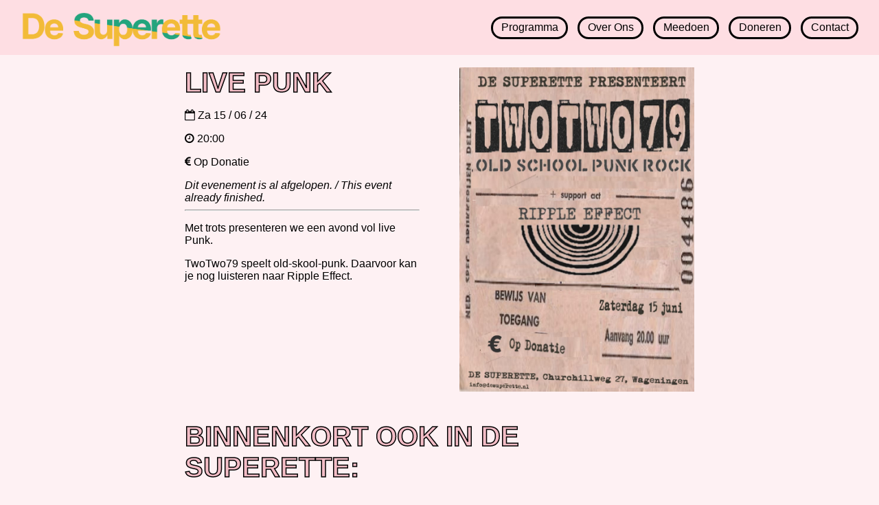

--- FILE ---
content_type: text/html; charset=UTF-8
request_url: https://desuperette.nl/event/live-punk
body_size: 1638
content:
<!DOCTYPE html>

<html lang="nl">

<head>
    <meta charset="UTF-8">
    <meta name="viewport" content="width=device-width, initial-scale=1.0">
    <meta http-equiv="X-UA-Compatible" content="ie=edge">
    <title>Live Punk | De Superette</title>
    <link rel="stylesheet" href="/theme/custom-superette-2401/css/styles.css">
    <link rel="stylesheet" href="https://cdn.jsdelivr.net/npm/fork-awesome@1.2.0/css/fork-awesome.min.css" integrity="sha256-XoaMnoYC5TH6/+ihMEnospgm0J1PM/nioxbOUdnM8HY=" crossorigin="anonymous">
<link rel="canonical" href="https://desuperette.nl/event/live-punk">
<meta name="generator" content="Bolt">
</head>

<body class="bodyflex">

    <header>
        <img src="/theme/custom-superette-2401/img/logo06.png" alt="De Superette Logo" onclick="goToHomePage()">

                
        <nav class="mainmenu">
            <a href="/homepage" class="menu-item">Programma</a>
            <a href="/page/over-ons" class="menu-item">Over Ons</a>
            <a href="/page/meedoen" class="menu-item">Meedoen</a>
            <a href="/page/doneren" class="menu-item">Doneren</a>
            <a href="/page/contact" class="menu-item">Contact</a>
        </nav>
        
        <button class="mobile-menu-button">&#9776; Menu</button>

    </header>

        <main class="flex-page-container">
        <div class="flex-page-item">
            <h2>Live Punk</h2>
            <div class="info">
                <p class="change-date"><i class="fa fa-calendar-o" aria-hidden="true"></i>&nbsp;Sat 15 / 06 / 24</p>
                <p><i class="fa fa-clock-o" aria-hidden="true"></i>&nbsp;20:00</p>
                <p><i class="fa fa-eur" aria-hidden="true"></i>&nbsp;Op Donatie</p>
                <i>Dit evenement is al afgelopen. / This event already finished.</i>            </div>
            <div class="text-body">
                                                                <hr>
                <p>Met trots presenteren we een avond vol live Punk.&nbsp;</p>
<p>TwoTwo79 speelt old-skool-punk. Daarvoor kan je nog luisteren naar Ripple Effect.<em style="font-size: 1em;"></em></p>
                            </div>
        </div>
        <div class="flex-page-item">
            <img src="/files/events/2024/05/IMG-20240527-WA0001.jpg">
        </div>
        <div class="flex-page-item-100">
            <h2>Binnenkort ook in De Superette:</h2>
        </div>
        
        <main class="maincontent grid flex-page-item">
                        
                            <div class="event-card grid-item flex-page-item-33">
                  <a href="/event/artnight-25" style="text-decoration:none;">
                      <div class="event-card-int" style="margin:15px 0;">
                          <img src="/files/events/2025/09/signal-2025-09-01-213229-002.jpeg" >
                                                    <h3 class="event-title">Artnight</h3>
                          <p class="event-date change-date"><i class="fa fa-calendar-o" aria-hidden="true"></i>Wed 21 / 01 / 26</p>
                          <p class="event-time"><i class="fa fa-clock-o" aria-hidden="true"></i>19:00</p>
                          <p class="event-price"><i class="fa fa-eur" aria-hidden="true"></i>Op Donatie</p>
                                                </div>
                  </a>
              </div>
                                          
                 
                            <div class="event-card grid-item flex-page-item-33">
                  <a href="/event/open-sew-atelier-12" style="text-decoration:none;">
                      <div class="event-card-int" style="margin:15px 0;">
                          <img src="/files/events/2025/10/naai-atelier-sup.jpg" >
                                                    <h3 class="event-title">Open Sew Atelier</h3>
                          <p class="event-date change-date"><i class="fa fa-calendar-o" aria-hidden="true"></i>Thu 22 / 01 / 26</p>
                          <p class="event-time"><i class="fa fa-clock-o" aria-hidden="true"></i>19:00</p>
                          <p class="event-price"><i class="fa fa-eur" aria-hidden="true"></i>Op Donatie</p>
                                                </div>
                  </a>
              </div>
                                          
                 
                            <div class="event-card grid-item flex-page-item-33">
                  <a href="/event/souperette-48" style="text-decoration:none;">
                      <div class="event-card-int" style="margin:15px 0;">
                          <img src="/files/events/2025/09/flyer-soup.png" >
                                                    <h3 class="event-title">Souperette</h3>
                          <p class="event-date change-date"><i class="fa fa-calendar-o" aria-hidden="true"></i>Fri 23 / 01 / 26</p>
                          <p class="event-time"><i class="fa fa-clock-o" aria-hidden="true"></i>18:00</p>
                          <p class="event-price"><i class="fa fa-eur" aria-hidden="true"></i>Op Donatie</p>
                                                </div>
                  </a>
              </div>
                                          
                 
                            
                  </main>
        <div class="flex-page-item-100" style="text-align:right;justify-content:right;">
            <p><a href="/homepage">Terug naar de homepage...</a></p>
        </div>
    </main>
        

    <footer class="footer footer-flex-container">
        <div class="footer-left-column">
            <p>
                De Superette<br>
                Olympiaplein 26<br>
                6707 EN Wageningen<br><br>
                <a href="https://www.facebook.com/SuperetteWageningen/" target="_blank"><i class="fa fa-facebook" aria-hidden="true"></i> Facebook</a>
                <a href="/page/whatsapp"><i class="fa fa-whatsapp" aria-hidden="true"></i> Whatsapp</a>
            </p>
        </div>
        <div class="footer-right-column">
            <p>
                <a href="/page/contact">Contact</a>
                <a href="/page/privacybeleid">Privacybeleid</a>
                <a href="/page/colofon">Colofon</a>
                <a href="/page/archief">Archief</a>
                <br>&copy; De Superette
                <br><img src="/theme/custom-superette-2401/img/logo06.png" alt="De Superette Logo" onclick="goToHomePage()" style="max-width:90%;height:auto;width:250px;margin-top:25px;">
            </p>
        </div>
    </footer>

    <script src="/theme/custom-superette-2401/js/index.js"></script>
    
    <script src="https://getinsights.io/js/insights.js"></script>
    <script>
    insights.init('rVg2YUkx2VT3GJDI');
    insights.trackPages();
    </script>

</body>
</html>

--- FILE ---
content_type: text/css
request_url: https://desuperette.nl/theme/custom-superette-2401/css/styles.css
body_size: 1871
content:
body {
    margin: 0;
    padding: 0;
    font-family: 'Open Sans', Tahoma, Geneva, Verdana, sans-serif;
    background-color: rgba(254, 222, 227, 0.4);
}

.bodyflex {
    display: flex;
    flex-direction: column;
    min-height: 100vh;    
}

header {
    display: flex;
    justify-content: space-between;
    align-items: center;
    background-color: rgba(254, 222, 227, 1);
    padding: 15px;
}

header img {
    max-height: 50px;
    padding-left: 17px;
    max-width: 35%;
    transform: translate(0, 3px);
}

header img:hover {
  filter: grayscale(100%) brightness(0);
}

header img:hover {
    cursor: pointer;
}

nav.mainmenu {
    display: flex;
    padding: 0px 8px;
    white-space: nowrap; 
}

p > a {
    font-weight: bold;
    color: rgb(100,100,100);
}

p > a:hover {
    color: #b48c93;
}

nav.mainmenu a {
    color: black;
    text-decoration: none;
    padding: 5px 12px;
    margin: 0px 7px;
    border: 2.5px solid black;
    border-radius: 18px;
    transition: background-color 0.3s ease;
}

nav.mainmenu a:hover {
    background-color: rgba(0,0,0,1);
    color: white;
}

nav.mainmenu a.active {
    background-color: #f3bdc6;
    color: black;
    cursor: default;
}

/* Styles for mobile menu */
.mobile-menu-button {
    display: none; /* Hide the button by default on larger screens */
    color: black;
    text-decoration: none;
    padding: 5px 15px;
    margin: 0px 10px;
    border: 2.5px solid black;
    border-radius: 18px;
    transition: background-color 0.3s ease;
    background-color: rgba(30, 30, 30, 0);
}

.mobile-menu-button:hover {
    background-color: rgba(30, 30, 30, 0.5);
    color: white;    
}

@media screen and (max-width: 992px) {
    header img {
        max-width: 60%;
    }

    nav.mainmenu {
        display: none; /* Hide the navigation by default on smaller screens */
        flex-direction: column;
        position: absolute;
        top: 60px;
        left: 0;
        right: 0;
        height: 100%;
        background-color: rgba(254, 222, 227, 1);
        z-index: 100;
        padding: 20px 23px 0px 23px;
    }

    nav.mainmenu a {
        margin: 5px 5px 5px auto;
        text-align: right;
    }

    .mobile-menu-button {
        display: block; /* Display the button on smaller screens */
        white-space: nowrap; 
    }
    .show-mob {
      display: flex !important;
    }

    .hide-mob {
      display: none !important;
    }
}

main {
    flex: 1;
    display: flex;
    flex-wrap: wrap;
    justify-content: left;
    padding: 0px;
    margin: 15px;
}

.event-card {
    width: 25%;
    margin: 0;
    padding: 0;
    /*box-shadow:inset 0px 0px 0px 1px white;*/
}

.event-card-wide {
    width: 50%;
    margin: 0;
    padding: 0;
    /*box-shadow:inset 0px 0px 0px 1px white;*/
}

/* Media Query for Mobile Devices */
@media only screen and (max-width: 767px) {
    .event-card {
        width: 100%;
    }
    .event-card-wide {
        width: 100%;
    }
}

/* Media Query for Tablets */
@media only screen and (min-width: 768px) and (max-width: 991px) {
    .event-card {
        width: 33.33%;
    }
    .event-card-wide {
        width: 66.67%;
    }
}

/* Media Query for Desktops */
@media only screen and (min-width: 992px) {
    .event-card {
        width: 25%;
    }
}

.event-card-int {
    position: relative;
    margin: 15px;
    text-align: left;
    background-color: white;
    color: black;
    border: 2.5px solid black;
    border-radius: 18px;
    box-shadow: 0 4px 8px rgba(0, 0, 0, 0.1);
    overflow: hidden;
    transition: transform 0.3s ease;
}

.event-card-int > p > i {
    margin-right: 5px;
}

.event-card-int > p, .event-card-int > h3, .event-card-int > h2, .event-card-int > h1  {
    margin: 10px;
}

h2 {
  text-transform: uppercase;
  font-size: 2.5em; 
  -webkit-text-stroke-width: 1.5px;
  -webkit-text-stroke-color: black;
  color: rgba(240, 176, 186, 0.8);   
}

h3 {
  text-transform: uppercase;
  font-size: 1.3em;
  -webkit-text-stroke-width: 0.85px;
  -webkit-text-stroke-color: black; 
  color: rgba(240, 176, 186, 0.8);   
}

.event-card-int:hover {
    transform: scale(102%);
    cursor: pointer;
}

.event-card-int > img {
    background-color: white;
    width: 100%;
    height: auto;
    object-fit: cover;
    border-bottom: 2.5px solid black;
}

.event-title {
    margin: 10px 0;
    font-weight: 1200;
}

.event-date {
    margin: 5px 0;
}

.event-time {
    margin: 5px 0;
}

.event-price {
    margin: 5px 5px 5px 5px;
    font-weight: bold;
}

footer {
    background-color: #333;
    color: white;
    padding: 20px;
    text-align: center;
    margin-top: 30px;
}

footer a {
    color: #fff;
    text-decoration: underline;
}

footer a:hover {
    color: #bbb;
}

.pagination-container {
    width: 100%;
}

ul.pagination {
    display: flex;
    list-style: none;
    max-width: 100%;
    margin: 1em 1.5em;
    padding: 0;
    justify-content: center;
    align-items: center;
}

@media (max-width: 900px) {
  ul.pagination {
      justify-content: space-between;
  }
}

ul.pagination > li:active > a {
  background-color: #f3bdc6;
}

ul.pagination > li:disabled > a {
  background-color: rgba(30, 30, 30, 0.5);
  cursor: default;
}

[disabled="disabled"]:not(.dots) {
  display:none;
}

ul.pagination * .dots {
  display: none;
}

[aria-current]:not([aria-current="false"]) {
  background-color: #f3bdc6;
}

ul.pagination > li.dots {
  display: none;
}

.pagination a {
    color: black;
    text-decoration: none;
    padding: 3px 10px;
    margin: 0px 7px;
    border: 2.5px solid black;
    border-radius: 18px;
    transition: background-color 0.3s ease;
}

.pagination a:hover {
    background-color: rgba(30, 30, 30, 0.5);
    color: white;
}

p.extra-info {
    margin-top: 4px;
    font-weight: bold;
}

.svg-container {
    position: absolute;
    top: 0;
    left: 0;
    width: 100%;
    height: 100%;
}

svg {
    width: 100%;
    height: 100%;
}

.diagonal-cross {
   position: absolute;
   top:0;
   left: 0;
   width: 100%;
   height: 100%;
   background: url("data:image/svg+xml;utf8,<svg xmlns='http://www.w3.org/2000/svg' version='1.1' preserveAspectRatio='none' viewBox='0 0 300 300'> <path d='M0 300 L300 0' fill='none' stroke='black' stroke-width='2.5' /></svg>");
   background-repeat:no-repeat;
   background-position:center center;
   background-size: 100% 100%, auto;
   z-index: 1;
}

.footer-flex-container {
    display: flex;
    justify-content: space-between;
}

.footer-left-column {
    flex: 1;
    text-align: left;
}

.footer-right-column {
    flex: 1;
    text-align: right;
}

.footer-right-column > p > a, .footer-left-column > p > a {
    display: block;
    padding-bottom: 5px;
    margin: 0;
}

/* css for page / records */

.flex-page-item > img {
    max-width: 100%;
}

.flex-page-container {
  display: flex;
  flex-wrap: wrap;
  max-width: 800px; /* Adjust the max-width according to your design */
  margin: 15px auto;
}

.flex-page-item {
  flex: 1 0 46%; /* Adjust the width as needed */
  margin: 0;  
  box-sizing: border-box;
  padding: 3px 29px;
}

.flex-page-item-100 {
  flex: 1 0 100%; /* Adjust the width as needed */
  margin: 0;
  box-sizing: border-box;
  padding: 3px 29px;
}

.flex-page-item-33 {
  box-sizing: border-box;
  padding: 3px 29px;
  width: 33.33%;
  margin: 0;
}

.flex-page-item > h2 {
    margin: 0;
}

@media (max-width: 900px) {
  .flex-page-item-33 {
     width: 100%;
     margin: 0;
  }
}

b {
    font-weight: bold; !important
}

#hostinger-preview-banner {
    display: none;
}

.text-body > figure {
    margin: 15px 0;
}

.text-body > figure > img {
    max-width: 100%;    
}

.footer-left-column > p > a, .footer-right-column > p > a {
    text-decoration: none;
    font-weight: bold;
}

.footer-left-column > p > a:hover, .footer-right-column > p > a:hover {
    color:#f3bdc6;
}

/* Assuming a common parent container for your pagination */

.pagination > div > div.flex {
  display: inline-block;
}

.pagination > div {
  margin: 0 auto;
}

/* Adjusting the width of the previous and next links */
.pagination-previous,
.pagination-next {
    width: 80px; /* You can adjust the width as needed */
}

/* Styling the links inside the pagination */
.pagination-link {
    margin: 0 5px; /* Adjust the margin as needed for spacing */
    padding: 8px 12px; /* Adjust the padding as needed */
    text-decoration: none;
    color: #333; /* Adjust the color as needed */
    border-radius: 5px; /* Optional: Add rounded corners */
}

/* Styling the current page link */
.is-current {
    background-color: #f3bdc6; /* Adjust the background color as needed */
    color: #fff; /* Adjust the text color as needed */
}

button.donatiebutton {
    margin: 0;
    color: black;
    text-decoration: none;
    padding: 5px 15px;
    margin: 0px 10px;
    border: 2.5px solid black;
    border-radius: 24px;
    transition: background-color 0.3s ease;
    background-color: rgba(30, 30, 30, 0);  
    font-weight: bold;
    font-size: 1.3em;
}

button.donatiebutton:hover {
   background-color: rgba(30, 30, 30, 0.5);
   color: white;
   cursor: pointer;
}

--- FILE ---
content_type: application/x-javascript
request_url: https://desuperette.nl/theme/custom-superette-2401/js/index.js
body_size: 720
content:
if (window.location.pathname === "/homepage") {
  window.location.href = "/";
}

function removeStyleFromHostingerPreviewBanner() {
    // Check if the element with id "hostinger-preview-banner" exists
    var hostingerBanner = document.getElementById('hostinger-preview-banner');

    if (hostingerBanner) {
        // If the element exists, remove all style elements
        hostingerBanner.removeAttribute('style');
    }
}

// Call the function to execute the check and removal
removeStyleFromHostingerPreviewBanner();

/* now real stuff */

document.addEventListener("DOMContentLoaded", function () {
    // Get references to the button and navigation elements
    var mobileMenuButton = document.querySelector(".mobile-menu-button");
    var nav = document.querySelector("nav.mainmenu"); // Select only the specific navigation element

    // Add click event listener to the button
    mobileMenuButton.addEventListener("click", function () {
        // Toggle the visibility of the navigation only if it has class 'show-mob'
        nav.classList.toggle('show-mob');
        document.body.classList.toggle('no-scroll');
    });

    // Close the navigation if the user clicks outside of it
    document.addEventListener("click", function (event) {
        if (!event.target.matches(".mobile-menu-button") && !event.target.closest("nav.mainmenu")) {
            // Close the navigation only if it has class 'show-mob'
            nav.classList.remove('show-mob');
        }
    });
});

function goToHomePage(){
    window.location.href = "https://"+location.hostname;
}

// Get the current page URL
var currentUrl = window.location.pathname;

// Get all navigation links
var navLinks = document.querySelectorAll('.menu-item');

// Check if the current page URL is empty
if (currentUrl === '/' || currentUrl === '') {
    // If empty, add 'active' class to the "Programma" link
    document.querySelector('.menu-item[href="/homepage"]').classList.add('active');
} else {
    // Loop through each navigation link
    navLinks.forEach(function(link) {
        // Check if the link's href attribute matches the current page URL
        if (link.getAttribute('href') === currentUrl) {
            // Add the 'active' class if there's a match
            link.classList.add('active');
        }
    });
}

function donationButton() {
  window.location.href = "https://bunq.me/DonatieSuperette";
}

// Get all elements with class "event-date"
var elements = document.getElementsByClassName("change-date");

// Define a function to replace the specified texts
function replaceText(element) {
  element.innerHTML = element.innerHTML
    .replace(/Mon/g, 'Ma')
    .replace(/Tue/g, 'Di')
    .replace(/Wed/g, 'Wo')
    .replace(/Thu/g, 'Do')
    .replace(/Fri/g, 'Vr')
    .replace(/Sat/g, 'Za')
    .replace(/Sun/g, 'Zo')
    .replace(/Jan/g, 'Januari')
    .replace(/Feb/g, 'Februari')
    .replace(/Mar/g, 'Maart')
    .replace(/Apr/g, 'April')
    .replace(/May/g, 'Mei')
    .replace(/Jun/g, 'Juni')
    .replace(/Jul/g, 'Juli')
    .replace(/Aug/g, 'Augustus')
    .replace(/Sep/g, 'September')
    .replace(/Oct/g, 'Oktober')
    .replace(/Nov/g, 'November')
    .replace(/Dec/g, 'December');
}

// Iterate through each element and apply the text replacement
for (var i = 0; i < elements.length; i++) {
  replaceText(elements[i]);
}